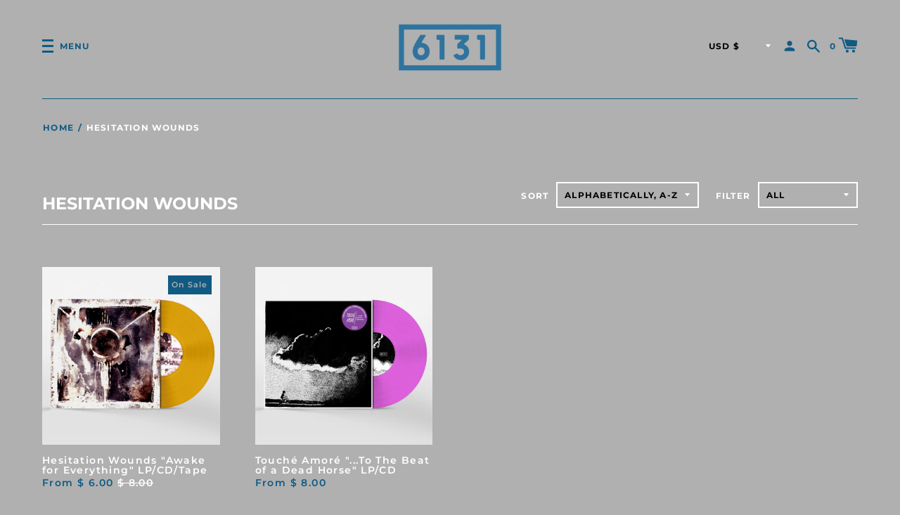

--- FILE ---
content_type: text/css
request_url: https://6131records.com/cdn/shop/t/8/assets/bold-upsell-custom.css?v=150135899998303055901601515733
body_size: -557
content:
/*# sourceMappingURL=/cdn/shop/t/8/assets/bold-upsell-custom.css.map?v=150135899998303055901601515733 */
